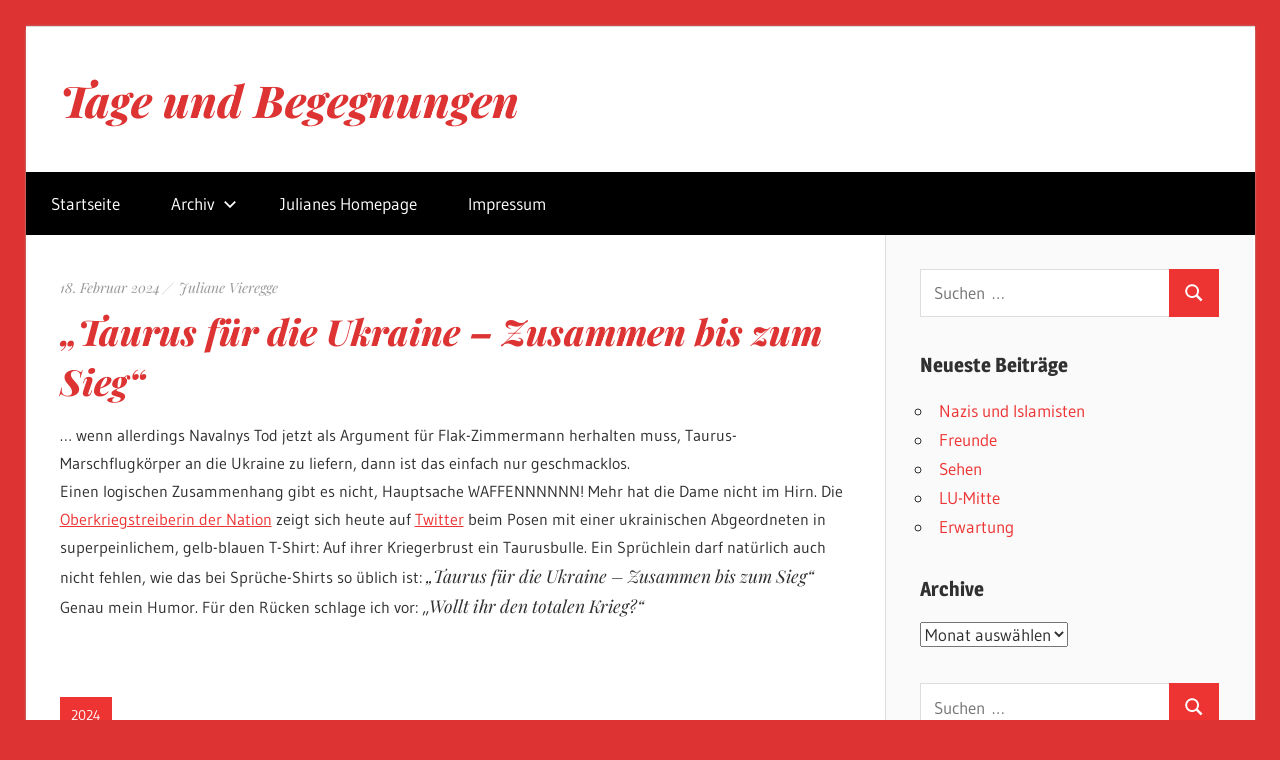

--- FILE ---
content_type: text/html; charset=UTF-8
request_url: https://tage-und-begegnungen.julianevieregge.de/taurus-fuer-die-ukraine-zusammen-bis-zum-sieg/
body_size: 8445
content:
<!DOCTYPE html>
<html lang="de">

<head>
<meta charset="UTF-8">
<meta name="viewport" content="width=device-width, initial-scale=1">
<link rel="profile" href="http://gmpg.org/xfn/11">
<link rel="pingback" href="https://tage-und-begegnungen.julianevieregge.de/xmlrpc.php">

<title>&#8222;Taurus für die Ukraine &#8211; Zusammen bis zum Sieg&#8220; &#8211; Tage und Begegnungen</title>
<meta name='robots' content='max-image-preview:large' />
<link rel='dns-prefetch' href='//use.fontawesome.com' />
<link rel="alternate" type="application/rss+xml" title="Tage und Begegnungen &raquo; Feed" href="https://tage-und-begegnungen.julianevieregge.de/feed/" />
<link rel="alternate" type="application/rss+xml" title="Tage und Begegnungen &raquo; Kommentar-Feed" href="https://tage-und-begegnungen.julianevieregge.de/comments/feed/" />
<link rel="alternate" title="oEmbed (JSON)" type="application/json+oembed" href="https://tage-und-begegnungen.julianevieregge.de/wp-json/oembed/1.0/embed?url=https%3A%2F%2Ftage-und-begegnungen.julianevieregge.de%2Ftaurus-fuer-die-ukraine-zusammen-bis-zum-sieg%2F" />
<link rel="alternate" title="oEmbed (XML)" type="text/xml+oembed" href="https://tage-und-begegnungen.julianevieregge.de/wp-json/oembed/1.0/embed?url=https%3A%2F%2Ftage-und-begegnungen.julianevieregge.de%2Ftaurus-fuer-die-ukraine-zusammen-bis-zum-sieg%2F&#038;format=xml" />
<style id='wp-img-auto-sizes-contain-inline-css' type='text/css'>
img:is([sizes=auto i],[sizes^="auto," i]){contain-intrinsic-size:3000px 1500px}
/*# sourceURL=wp-img-auto-sizes-contain-inline-css */
</style>
<link rel='stylesheet' id='wellington-theme-fonts-css' href='https://tage-und-begegnungen.julianevieregge.de/wp-content/fonts/8b355e57f7abcad90fd44a56f25da213.css?ver=20201110' type='text/css' media='all' />
<link rel='stylesheet' id='wp-block-library-css' href='https://tage-und-begegnungen.julianevieregge.de/wp-includes/css/dist/block-library/style.min.css?ver=6.9' type='text/css' media='all' />
<style id='global-styles-inline-css' type='text/css'>
:root{--wp--preset--aspect-ratio--square: 1;--wp--preset--aspect-ratio--4-3: 4/3;--wp--preset--aspect-ratio--3-4: 3/4;--wp--preset--aspect-ratio--3-2: 3/2;--wp--preset--aspect-ratio--2-3: 2/3;--wp--preset--aspect-ratio--16-9: 16/9;--wp--preset--aspect-ratio--9-16: 9/16;--wp--preset--color--black: #000000;--wp--preset--color--cyan-bluish-gray: #abb8c3;--wp--preset--color--white: #ffffff;--wp--preset--color--pale-pink: #f78da7;--wp--preset--color--vivid-red: #cf2e2e;--wp--preset--color--luminous-vivid-orange: #ff6900;--wp--preset--color--luminous-vivid-amber: #fcb900;--wp--preset--color--light-green-cyan: #7bdcb5;--wp--preset--color--vivid-green-cyan: #00d084;--wp--preset--color--pale-cyan-blue: #8ed1fc;--wp--preset--color--vivid-cyan-blue: #0693e3;--wp--preset--color--vivid-purple: #9b51e0;--wp--preset--color--primary: #ee3333;--wp--preset--color--secondary: #d51a1a;--wp--preset--color--tertiary: #bb0000;--wp--preset--color--accent: #3333ee;--wp--preset--color--highlight: #eeee33;--wp--preset--color--light-gray: #fafafa;--wp--preset--color--gray: #999999;--wp--preset--color--dark-gray: #303030;--wp--preset--gradient--vivid-cyan-blue-to-vivid-purple: linear-gradient(135deg,rgb(6,147,227) 0%,rgb(155,81,224) 100%);--wp--preset--gradient--light-green-cyan-to-vivid-green-cyan: linear-gradient(135deg,rgb(122,220,180) 0%,rgb(0,208,130) 100%);--wp--preset--gradient--luminous-vivid-amber-to-luminous-vivid-orange: linear-gradient(135deg,rgb(252,185,0) 0%,rgb(255,105,0) 100%);--wp--preset--gradient--luminous-vivid-orange-to-vivid-red: linear-gradient(135deg,rgb(255,105,0) 0%,rgb(207,46,46) 100%);--wp--preset--gradient--very-light-gray-to-cyan-bluish-gray: linear-gradient(135deg,rgb(238,238,238) 0%,rgb(169,184,195) 100%);--wp--preset--gradient--cool-to-warm-spectrum: linear-gradient(135deg,rgb(74,234,220) 0%,rgb(151,120,209) 20%,rgb(207,42,186) 40%,rgb(238,44,130) 60%,rgb(251,105,98) 80%,rgb(254,248,76) 100%);--wp--preset--gradient--blush-light-purple: linear-gradient(135deg,rgb(255,206,236) 0%,rgb(152,150,240) 100%);--wp--preset--gradient--blush-bordeaux: linear-gradient(135deg,rgb(254,205,165) 0%,rgb(254,45,45) 50%,rgb(107,0,62) 100%);--wp--preset--gradient--luminous-dusk: linear-gradient(135deg,rgb(255,203,112) 0%,rgb(199,81,192) 50%,rgb(65,88,208) 100%);--wp--preset--gradient--pale-ocean: linear-gradient(135deg,rgb(255,245,203) 0%,rgb(182,227,212) 50%,rgb(51,167,181) 100%);--wp--preset--gradient--electric-grass: linear-gradient(135deg,rgb(202,248,128) 0%,rgb(113,206,126) 100%);--wp--preset--gradient--midnight: linear-gradient(135deg,rgb(2,3,129) 0%,rgb(40,116,252) 100%);--wp--preset--font-size--small: 13px;--wp--preset--font-size--medium: 20px;--wp--preset--font-size--large: 36px;--wp--preset--font-size--x-large: 42px;--wp--preset--spacing--20: 0.44rem;--wp--preset--spacing--30: 0.67rem;--wp--preset--spacing--40: 1rem;--wp--preset--spacing--50: 1.5rem;--wp--preset--spacing--60: 2.25rem;--wp--preset--spacing--70: 3.38rem;--wp--preset--spacing--80: 5.06rem;--wp--preset--shadow--natural: 6px 6px 9px rgba(0, 0, 0, 0.2);--wp--preset--shadow--deep: 12px 12px 50px rgba(0, 0, 0, 0.4);--wp--preset--shadow--sharp: 6px 6px 0px rgba(0, 0, 0, 0.2);--wp--preset--shadow--outlined: 6px 6px 0px -3px rgb(255, 255, 255), 6px 6px rgb(0, 0, 0);--wp--preset--shadow--crisp: 6px 6px 0px rgb(0, 0, 0);}:where(.is-layout-flex){gap: 0.5em;}:where(.is-layout-grid){gap: 0.5em;}body .is-layout-flex{display: flex;}.is-layout-flex{flex-wrap: wrap;align-items: center;}.is-layout-flex > :is(*, div){margin: 0;}body .is-layout-grid{display: grid;}.is-layout-grid > :is(*, div){margin: 0;}:where(.wp-block-columns.is-layout-flex){gap: 2em;}:where(.wp-block-columns.is-layout-grid){gap: 2em;}:where(.wp-block-post-template.is-layout-flex){gap: 1.25em;}:where(.wp-block-post-template.is-layout-grid){gap: 1.25em;}.has-black-color{color: var(--wp--preset--color--black) !important;}.has-cyan-bluish-gray-color{color: var(--wp--preset--color--cyan-bluish-gray) !important;}.has-white-color{color: var(--wp--preset--color--white) !important;}.has-pale-pink-color{color: var(--wp--preset--color--pale-pink) !important;}.has-vivid-red-color{color: var(--wp--preset--color--vivid-red) !important;}.has-luminous-vivid-orange-color{color: var(--wp--preset--color--luminous-vivid-orange) !important;}.has-luminous-vivid-amber-color{color: var(--wp--preset--color--luminous-vivid-amber) !important;}.has-light-green-cyan-color{color: var(--wp--preset--color--light-green-cyan) !important;}.has-vivid-green-cyan-color{color: var(--wp--preset--color--vivid-green-cyan) !important;}.has-pale-cyan-blue-color{color: var(--wp--preset--color--pale-cyan-blue) !important;}.has-vivid-cyan-blue-color{color: var(--wp--preset--color--vivid-cyan-blue) !important;}.has-vivid-purple-color{color: var(--wp--preset--color--vivid-purple) !important;}.has-black-background-color{background-color: var(--wp--preset--color--black) !important;}.has-cyan-bluish-gray-background-color{background-color: var(--wp--preset--color--cyan-bluish-gray) !important;}.has-white-background-color{background-color: var(--wp--preset--color--white) !important;}.has-pale-pink-background-color{background-color: var(--wp--preset--color--pale-pink) !important;}.has-vivid-red-background-color{background-color: var(--wp--preset--color--vivid-red) !important;}.has-luminous-vivid-orange-background-color{background-color: var(--wp--preset--color--luminous-vivid-orange) !important;}.has-luminous-vivid-amber-background-color{background-color: var(--wp--preset--color--luminous-vivid-amber) !important;}.has-light-green-cyan-background-color{background-color: var(--wp--preset--color--light-green-cyan) !important;}.has-vivid-green-cyan-background-color{background-color: var(--wp--preset--color--vivid-green-cyan) !important;}.has-pale-cyan-blue-background-color{background-color: var(--wp--preset--color--pale-cyan-blue) !important;}.has-vivid-cyan-blue-background-color{background-color: var(--wp--preset--color--vivid-cyan-blue) !important;}.has-vivid-purple-background-color{background-color: var(--wp--preset--color--vivid-purple) !important;}.has-black-border-color{border-color: var(--wp--preset--color--black) !important;}.has-cyan-bluish-gray-border-color{border-color: var(--wp--preset--color--cyan-bluish-gray) !important;}.has-white-border-color{border-color: var(--wp--preset--color--white) !important;}.has-pale-pink-border-color{border-color: var(--wp--preset--color--pale-pink) !important;}.has-vivid-red-border-color{border-color: var(--wp--preset--color--vivid-red) !important;}.has-luminous-vivid-orange-border-color{border-color: var(--wp--preset--color--luminous-vivid-orange) !important;}.has-luminous-vivid-amber-border-color{border-color: var(--wp--preset--color--luminous-vivid-amber) !important;}.has-light-green-cyan-border-color{border-color: var(--wp--preset--color--light-green-cyan) !important;}.has-vivid-green-cyan-border-color{border-color: var(--wp--preset--color--vivid-green-cyan) !important;}.has-pale-cyan-blue-border-color{border-color: var(--wp--preset--color--pale-cyan-blue) !important;}.has-vivid-cyan-blue-border-color{border-color: var(--wp--preset--color--vivid-cyan-blue) !important;}.has-vivid-purple-border-color{border-color: var(--wp--preset--color--vivid-purple) !important;}.has-vivid-cyan-blue-to-vivid-purple-gradient-background{background: var(--wp--preset--gradient--vivid-cyan-blue-to-vivid-purple) !important;}.has-light-green-cyan-to-vivid-green-cyan-gradient-background{background: var(--wp--preset--gradient--light-green-cyan-to-vivid-green-cyan) !important;}.has-luminous-vivid-amber-to-luminous-vivid-orange-gradient-background{background: var(--wp--preset--gradient--luminous-vivid-amber-to-luminous-vivid-orange) !important;}.has-luminous-vivid-orange-to-vivid-red-gradient-background{background: var(--wp--preset--gradient--luminous-vivid-orange-to-vivid-red) !important;}.has-very-light-gray-to-cyan-bluish-gray-gradient-background{background: var(--wp--preset--gradient--very-light-gray-to-cyan-bluish-gray) !important;}.has-cool-to-warm-spectrum-gradient-background{background: var(--wp--preset--gradient--cool-to-warm-spectrum) !important;}.has-blush-light-purple-gradient-background{background: var(--wp--preset--gradient--blush-light-purple) !important;}.has-blush-bordeaux-gradient-background{background: var(--wp--preset--gradient--blush-bordeaux) !important;}.has-luminous-dusk-gradient-background{background: var(--wp--preset--gradient--luminous-dusk) !important;}.has-pale-ocean-gradient-background{background: var(--wp--preset--gradient--pale-ocean) !important;}.has-electric-grass-gradient-background{background: var(--wp--preset--gradient--electric-grass) !important;}.has-midnight-gradient-background{background: var(--wp--preset--gradient--midnight) !important;}.has-small-font-size{font-size: var(--wp--preset--font-size--small) !important;}.has-medium-font-size{font-size: var(--wp--preset--font-size--medium) !important;}.has-large-font-size{font-size: var(--wp--preset--font-size--large) !important;}.has-x-large-font-size{font-size: var(--wp--preset--font-size--x-large) !important;}
/*# sourceURL=global-styles-inline-css */
</style>

<style id='classic-theme-styles-inline-css' type='text/css'>
/*! This file is auto-generated */
.wp-block-button__link{color:#fff;background-color:#32373c;border-radius:9999px;box-shadow:none;text-decoration:none;padding:calc(.667em + 2px) calc(1.333em + 2px);font-size:1.125em}.wp-block-file__button{background:#32373c;color:#fff;text-decoration:none}
/*# sourceURL=/wp-includes/css/classic-themes.min.css */
</style>
<style id='font-awesome-svg-styles-default-inline-css' type='text/css'>
.svg-inline--fa {
  display: inline-block;
  height: 1em;
  overflow: visible;
  vertical-align: -.125em;
}
/*# sourceURL=font-awesome-svg-styles-default-inline-css */
</style>
<link rel='stylesheet' id='font-awesome-svg-styles-css' href='https://tage-und-begegnungen.julianevieregge.de/wp-content/uploads/font-awesome/v6.6.0/css/svg-with-js.css' type='text/css' media='all' />
<style id='font-awesome-svg-styles-inline-css' type='text/css'>
   .wp-block-font-awesome-icon svg::before,
   .wp-rich-text-font-awesome-icon svg::before {content: unset;}
/*# sourceURL=font-awesome-svg-styles-inline-css */
</style>
<link rel='stylesheet' id='wellington-stylesheet-css' href='https://tage-und-begegnungen.julianevieregge.de/wp-content/themes/wellington/style.css?ver=2.2.1' type='text/css' media='all' />
<style id='wellington-stylesheet-inline-css' type='text/css'>
.site-description, .type-post .entry-footer .entry-author, .primary-navigation-wrap .header-search { position: absolute; clip: rect(1px, 1px, 1px, 1px); width: 1px; height: 1px; overflow: hidden; }
/*# sourceURL=wellington-stylesheet-inline-css */
</style>
<link rel='stylesheet' id='wellington-safari-flexbox-fixes-css' href='https://tage-und-begegnungen.julianevieregge.de/wp-content/themes/wellington/assets/css/safari-flexbox-fixes.css?ver=20200420' type='text/css' media='all' />
<link rel='stylesheet' id='font-awesome-official-css' href='https://use.fontawesome.com/releases/v6.6.0/css/all.css' type='text/css' media='all' integrity="sha384-h/hnnw1Bi4nbpD6kE7nYfCXzovi622sY5WBxww8ARKwpdLj5kUWjRuyiXaD1U2JT" crossorigin="anonymous" />
<link rel='stylesheet' id='wellington-pro-css' href='https://tage-und-begegnungen.julianevieregge.de/wp-content/plugins/wellington-pro/assets/css/wellington-pro.css?ver=2.0.8' type='text/css' media='all' />
<style id='wellington-pro-inline-css' type='text/css'>
:root {--navi-background-color: #000000;--site-title-color: #dd3333;--title-color: #dd3333;}@media only screen and (min-width: 85em) {.header-main {padding-top: 3em;padding-bottom: 3em;}}
/*# sourceURL=wellington-pro-inline-css */
</style>
<link rel='stylesheet' id='embed-google-fonts-open-sans-css' href='https://tage-und-begegnungen.julianevieregge.de/wp-content/cache/embed-google-fonts/open-sans/_font.css?ver=1766787393' type='text/css' media='all' />
<link rel='stylesheet' id='embed-google-fonts-noto-serif-css' href='https://tage-und-begegnungen.julianevieregge.de/wp-content/cache/embed-google-fonts/noto-serif/_font.css?ver=1766787393' type='text/css' media='all' />
<link rel='stylesheet' id='font-awesome-official-v4shim-css' href='https://use.fontawesome.com/releases/v6.6.0/css/v4-shims.css' type='text/css' media='all' integrity="sha384-Heamg4F/EELwbmnBJapxaWTkcdX/DCrJpYgSshI5BkI7xghn3RvDcpG+1xUJt/7K" crossorigin="anonymous" />

<link rel="https://api.w.org/" href="https://tage-und-begegnungen.julianevieregge.de/wp-json/" /><link rel="alternate" title="JSON" type="application/json" href="https://tage-und-begegnungen.julianevieregge.de/wp-json/wp/v2/posts/40761" /><link rel="EditURI" type="application/rsd+xml" title="RSD" href="https://tage-und-begegnungen.julianevieregge.de/xmlrpc.php?rsd" />
<meta name="generator" content="WordPress 6.9" />
<link rel="canonical" href="https://tage-und-begegnungen.julianevieregge.de/taurus-fuer-die-ukraine-zusammen-bis-zum-sieg/" />
<link rel='shortlink' href='https://tage-und-begegnungen.julianevieregge.de/?p=40761' />
<!-- Analytics by WP Statistics - https://wp-statistics.com -->
<style type="text/css" id="custom-background-css">
body.custom-background { background-color: #dd3333; }
</style>
			<style type="text/css" id="wp-custom-css">
			/* playfair-display-regular - latin */
@font-face {
  font-family: 'Playfair Display';
  font-style: normal;
  font-weight: 400;
  src: url('../fonts/playfair-display-v28-latin-regular.eot'); /* IE9 Compat Modes */
  src: local(''),
       url('../fonts/playfair-display-v28-latin-regular.eot?#iefix') format('embedded-opentype'), /* IE6-IE8 */
       url('../fonts/playfair-display-v28-latin-regular.woff2') format('woff2'), /* Super Modern Browsers */
       url('../fonts/playfair-display-v28-latin-regular.woff') format('woff'), /* Modern Browsers */
       url('../fonts/playfair-display-v28-latin-regular.ttf') format('truetype'), /* Safari, Android, iOS */
       url('../fonts/playfair-display-v28-latin-regular.svg#PlayfairDisplay') format('svg'); /* Legacy iOS */
}

/* playfair-display-italic - latin */
@font-face {
  font-family: 'Playfair Display';
  font-style: italic;
  font-weight: 400;
  src: url('../fonts/playfair-display-v28-latin-italic.eot'); /* IE9 Compat Modes */
  src: local(''),
       url('../fonts/playfair-display-v28-latin-italic.eot?#iefix') format('embedded-opentype'), /* IE6-IE8 */
       url('../fonts/playfair-display-v28-latin-italic.woff2') format('woff2'), /* Super Modern Browsers */
       url('../fonts/playfair-display-v28-latin-italic.woff') format('woff'), /* Modern Browsers */
       url('../fonts/playfair-display-v28-latin-italic.ttf') format('truetype'), /* Safari, Android, iOS */
       url('../fonts/playfair-display-v28-latin-italic.svg#PlayfairDisplay') format('svg'); /* Legacy iOS */
}


/* playfair-display-500italic - latin */
@font-face {
  font-family: 'Playfair Display';
  font-style: italic;
  font-weight: 500;
  src: url('../fonts/playfair-display-v28-latin-500italic.eot'); /* IE9 Compat Modes */
  src: local(''),
       url('../fonts/playfair-display-v28-latin-500italic.eot?#iefix') format('embedded-opentype'), /* IE6-IE8 */
       url('../fonts/playfair-display-v28-latin-500italic.woff2') format('woff2'), /* Super Modern Browsers */
       url('../fonts/playfair-display-v28-latin-500italic.woff') format('woff'), /* Modern Browsers */
       url('../fonts/playfair-display-v28-latin-500italic.ttf') format('truetype'), /* Safari, Android, iOS */
       url('../fonts/playfair-display-v28-latin-500italic.svg#PlayfairDisplay') format('svg'); /* Legacy iOS */
}




/* playfair-display-600italic - latin */
@font-face {
  font-family: 'Playfair Display';
  font-style: italic;
  font-weight: 600;
  src: url('../fonts/playfair-display-v28-latin-600italic.eot'); /* IE9 Compat Modes */
  src: local(''),
       url('../fonts/playfair-display-v28-latin-600italic.eot?#iefix') format('embedded-opentype'), /* IE6-IE8 */
       url('../fonts/playfair-display-v28-latin-600italic.woff2') format('woff2'), /* Super Modern Browsers */
       url('../fonts/playfair-display-v28-latin-600italic.woff') format('woff'), /* Modern Browsers */
       url('../fonts/playfair-display-v28-latin-600italic.ttf') format('truetype'), /* Safari, Android, iOS */
       url('../fonts/playfair-display-v28-latin-600italic.svg#PlayfairDisplay') format('svg'); /* Legacy iOS */
}

/* playfair-display-800italic - latin */
@font-face {
  font-family: 'Playfair Display';
  font-style: italic;
  font-weight: 800;
  src: url('../fonts/playfair-display-v28-latin-800italic.eot'); /* IE9 Compat Modes */
  src: local(''),
       url('../fonts/playfair-display-v28-latin-800italic.eot?#iefix') format('embedded-opentype'), /* IE6-IE8 */
       url('../fonts/playfair-display-v28-latin-800italic.woff2') format('woff2'), /* Super Modern Browsers */
       url('../fonts/playfair-display-v28-latin-800italic.woff') format('woff'), /* Modern Browsers */
       url('../fonts/playfair-display-v28-latin-800italic.ttf') format('truetype'), /* Safari, Android, iOS */
       url('../fonts/playfair-display-v28-latin-800italic.svg#PlayfairDisplay') format('svg'); /* Legacy iOS */
}
/* ============== */

/*
 * .pagination {
  display: block;
  margin: 0 0 2em;
  position: absolute;
  top: 16em;
}
.site-content {
	margin-top:4em
}
*/
.entry-content p{
	font-size:1rem;
}
.entry-content em {
	font-size:1.1em;
}
.entry-header, .site-title, h1.entry-title, h2.entry-title, .entry-content em {
	font-family:'Playfair Display';
	font-style:italic;
}
.entry-header h2.entry-title {
	font-size:1.55em;
	font-family:'Playfair Display'
}

@media only screen and (max-width: 800px) { 
	
	.entry-header, h2.entry-title {
		font-size:0.8em;
		font-weight:400
	}	
}


aside li {
	margin-left: 1em;
	text-indent:-1.3em;
}
.footer-navigation .today {

}

blockquote p:first-child::before {
  color: #dd3333;
  content: "\f10d";
  font: normal 28px/1 "FontAwesome";
  margin-left: -3rem;
  padding-right: 1.5rem;
  vertical-align: bottom;	
}
blockquote {
	border:0;
	margin-right:10%;
	margin-left:5%;
}		</style>
		</head>

<body class="wp-singular post-template-default single single-post postid-40761 single-format-standard custom-background wp-embed-responsive wp-theme-wellington post-layout-one-column">

	
	<div id="header-top" class="header-bar-wrap"></div>

	<div id="page" class="hfeed site">

		<a class="skip-link screen-reader-text" href="#content">Zum Inhalt springen</a>

		
		<header id="masthead" class="site-header clearfix" role="banner">

			<div class="header-main container clearfix">

				<div id="logo" class="site-branding clearfix">

										
			<p class="site-title"><a href="https://tage-und-begegnungen.julianevieregge.de/" rel="home">Tage und Begegnungen</a></p>

								
			<p class="site-description">Blog von Juliane Vieregge</p>

			
				</div><!-- .site-branding -->

				<div class="header-widgets clearfix">

					
				</div><!-- .header-widgets -->

			</div><!-- .header-main -->

			

	<div id="main-navigation-wrap" class="primary-navigation-wrap">

		
		<button class="primary-menu-toggle menu-toggle" aria-controls="primary-menu" aria-expanded="false" >
			<svg class="icon icon-menu" aria-hidden="true" role="img"> <use xlink:href="https://tage-und-begegnungen.julianevieregge.de/wp-content/themes/wellington/assets/icons/genericons-neue.svg#menu"></use> </svg><svg class="icon icon-close" aria-hidden="true" role="img"> <use xlink:href="https://tage-und-begegnungen.julianevieregge.de/wp-content/themes/wellington/assets/icons/genericons-neue.svg#close"></use> </svg>			<span class="menu-toggle-text">Navigation</span>
		</button>

		<div class="primary-navigation">

			<nav id="site-navigation" class="main-navigation" role="navigation"  aria-label="Primäres Menü">

				<ul id="primary-menu" class="menu"><li id="menu-item-12" class="menu-item menu-item-type-custom menu-item-object-custom menu-item-home menu-item-12"><a href="http://tage-und-begegnungen.julianevieregge.de/">Startseite</a></li>
<li id="menu-item-23" class="menu-item menu-item-type-custom menu-item-object-custom menu-item-has-children menu-item-23"><a href="http://tage-und-begegnungen.julianevieregge.de/?cat=6">Archiv<svg class="icon icon-expand" aria-hidden="true" role="img"> <use xlink:href="https://tage-und-begegnungen.julianevieregge.de/wp-content/themes/wellington/assets/icons/genericons-neue.svg#expand"></use> </svg></a>
<ul class="sub-menu">
	<li id="menu-item-46409" class="menu-item menu-item-type-taxonomy menu-item-object-category menu-item-46409"><a href="https://tage-und-begegnungen.julianevieregge.de/category/2025/">2025</a></li>
	<li id="menu-item-45584" class="menu-item menu-item-type-taxonomy menu-item-object-category current-post-ancestor current-menu-parent current-post-parent menu-item-45584"><a href="https://tage-und-begegnungen.julianevieregge.de/category/2024/">2024</a></li>
	<li id="menu-item-39344" class="menu-item menu-item-type-taxonomy menu-item-object-category menu-item-39344"><a href="https://tage-und-begegnungen.julianevieregge.de/category/2023/">2023</a></li>
	<li id="menu-item-39343" class="menu-item menu-item-type-taxonomy menu-item-object-category menu-item-39343"><a href="https://tage-und-begegnungen.julianevieregge.de/category/2022/">2022</a></li>
	<li id="menu-item-31480" class="menu-item menu-item-type-taxonomy menu-item-object-category menu-item-31480"><a href="https://tage-und-begegnungen.julianevieregge.de/category/2021/">2021</a></li>
	<li id="menu-item-31479" class="menu-item menu-item-type-taxonomy menu-item-object-category menu-item-31479"><a href="https://tage-und-begegnungen.julianevieregge.de/category/2020/">2020</a></li>
	<li id="menu-item-24583" class="menu-item menu-item-type-taxonomy menu-item-object-category menu-item-24583"><a href="https://tage-und-begegnungen.julianevieregge.de/category/2019/">2019</a></li>
	<li id="menu-item-24582" class="menu-item menu-item-type-taxonomy menu-item-object-category menu-item-24582"><a href="https://tage-und-begegnungen.julianevieregge.de/category/2018/">2018</a></li>
	<li id="menu-item-12063" class="menu-item menu-item-type-taxonomy menu-item-object-category menu-item-12063"><a href="https://tage-und-begegnungen.julianevieregge.de/category/2017/">2017</a></li>
	<li id="menu-item-5578" class="menu-item menu-item-type-taxonomy menu-item-object-category menu-item-5578"><a href="https://tage-und-begegnungen.julianevieregge.de/category/2016/">2016</a></li>
	<li id="menu-item-9504" class="menu-item menu-item-type-taxonomy menu-item-object-category menu-item-9504"><a href="https://tage-und-begegnungen.julianevieregge.de/category/2015/">2015</a></li>
	<li id="menu-item-5577" class="menu-item menu-item-type-taxonomy menu-item-object-category menu-item-5577"><a href="https://tage-und-begegnungen.julianevieregge.de/category/2014/">2014</a></li>
	<li id="menu-item-33" class="menu-item menu-item-type-custom menu-item-object-custom menu-item-33"><a href="http://tage-und-begegnungen.julianevieregge.de/?cat=1">2013</a></li>
</ul>
</li>
<li id="menu-item-14" class="menu-item menu-item-type-custom menu-item-object-custom menu-item-14"><a href="http://julianevieregge.de">Julianes Homepage</a></li>
<li id="menu-item-20172" class="menu-item menu-item-type-custom menu-item-object-custom menu-item-20172"><a target="_blank" href="https://julianevieregge.de/impressum/">Impressum</a></li>
</ul>			</nav><!-- #site-navigation -->

		</div><!-- .primary-navigation -->

	</div>



		</header><!-- #masthead -->

		
		
		
		
		<div id="content" class="site-content container clearfix">

	<section id="primary" class="content-single content-area">
		<main id="main" class="site-main" role="main">

		
<article id="post-40761" class="post-40761 post type-post status-publish format-standard hentry category-18">

	
	<header class="entry-header">

		<div class="entry-meta"><span class="meta-date"><a href="https://tage-und-begegnungen.julianevieregge.de/taurus-fuer-die-ukraine-zusammen-bis-zum-sieg/" title="23:54" rel="bookmark"><time class="entry-date published updated" datetime="2024-02-18T23:54:29+01:00">18. Februar 2024</time></a></span><span class="meta-author"> <span class="author vcard"><a class="url fn n" href="https://tage-und-begegnungen.julianevieregge.de/author/juliane/" title="Alle Beiträge von Juliane Vieregge anzeigen" rel="author">Juliane Vieregge</a></span></span></div>
		<h1 class="entry-title">&#8222;Taurus für die Ukraine &#8211; Zusammen bis zum Sieg&#8220;</h1>
	</header><!-- .entry-header -->

	<div class="entry-content clearfix">

		<p>&#8230; wenn allerdings Navalnys Tod jetzt als Argument für Flak-Zimmermann herhalten muss, Taurus-Marschflugkörper an die Ukraine zu liefern, dann ist das einfach nur geschmacklos.<br />
Einen logischen Zusammenhang gibt es nicht, Hauptsache WAFFENNNNNN! Mehr hat die Dame nicht im Hirn. Die <a href="https://www.tagesspiegel.de/politik/nach-tod-nawalnys-strack-zimmermann-fordert-mit-t-shirt-botschaft-schnelle-taurus-lieferung-fur-ukraine-11231284.html" target="_blank" rel="noopener">Oberkriegstreiberin der Nation</a> zeigt sich heute auf <a href="https://twitter.com/SusanneM0905/status/1759113111783584225?ref_src=twsrc%5Etfw%7Ctwcamp%5Etweetembed%7Ctwterm%5E1759113111783584225%7Ctwgr%5E8d288c0919fed72c94003156c9ae653a66f98738%7Ctwcon%5Es1_&amp;ref_url=https%3A%2F%2Fwww.tagesspiegel.de%2Fpolitik%2Fnach-tod-nawalnys-strack-zimmermann-fordert-mit-t-shirt-botschaft-schnelle-taurus-lieferung-fur-ukraine-11231284.html" target="_blank" rel="noopener">Twitter</a> beim Posen mit einer ukrainischen Abgeordneten in superpeinlichem, gelb-blauen T-Shirt: Auf ihrer Kriegerbrust ein Taurusbulle. Ein Sprüchlein darf natürlich auch nicht fehlen, wie das bei Sprüche-Shirts so üblich ist: <em>&#8222;Taurus für die Ukraine &#8211; Zusammen bis zum Sieg&#8220;</em><br />
Genau mein Humor. Für den Rücken schlage ich vor: &#8222;<em>Wollt ihr den totalen Krieg?&#8220;</em></p>
<p>&nbsp;</p>

		
	</div><!-- .entry-content -->

	<footer class="entry-footer">

		
		<div class="entry-categories clearfix">
			<span class="meta-categories">
				<a href="https://tage-und-begegnungen.julianevieregge.de/category/2024/" rel="category tag">2024</a>			</span>
		</div><!-- .entry-categories -->

								
	<nav class="navigation post-navigation" aria-label="Beiträge">
		<h2 class="screen-reader-text">Beitrags-Navigation</h2>
		<div class="nav-links"><div class="nav-previous"><a href="https://tage-und-begegnungen.julianevieregge.de/nawalny-ist-tot/" rel="prev"><span class="screen-reader-text">Vorheriger Beitrag:</span>Nawalny ist tot &#8230;</a></div><div class="nav-next"><a href="https://tage-und-begegnungen.julianevieregge.de/mein-kleiner-bruder-und-professor-mojib-latif/" rel="next"><span class="screen-reader-text">Nächster Beitrag:</span>Mein kleiner Bruder und Professor Mojib Latif</a></div></div>
	</nav>
	</footer><!-- .entry-footer -->

</article>

<div id="comments" class="comments-area">

	
	
	
	
</div><!-- #comments -->

		</main><!-- #main -->
	</section><!-- #primary -->

	
	<section id="secondary" class="sidebar widget-area clearfix" role="complementary">

		<aside id="search-3" class="widget widget_search clearfix">
<form role="search" method="get" class="search-form" action="https://tage-und-begegnungen.julianevieregge.de/">
	<label>
		<span class="screen-reader-text">Suchen nach:</span>
		<input type="search" class="search-field"
			placeholder="Suchen …"
			value="" name="s"
			title="Suchen nach:" />
	</label>
	<button type="submit" class="search-submit">
		<svg class="icon icon-search" aria-hidden="true" role="img"> <use xlink:href="https://tage-und-begegnungen.julianevieregge.de/wp-content/themes/wellington/assets/icons/genericons-neue.svg#search"></use> </svg>		<span class="screen-reader-text">Suchen</span>
	</button>
</form>
</aside>
		<aside id="recent-posts-3" class="widget widget_recent_entries clearfix">
		<div class="widget-header"><h3 class="widget-title">Neueste Beiträge</h3></div>
		<ul>
											<li>
					<a href="https://tage-und-begegnungen.julianevieregge.de/nazis-uns-islamisten/">Nazis und Islamisten</a>
									</li>
											<li>
					<a href="https://tage-und-begegnungen.julianevieregge.de/freunde-4/">Freunde</a>
									</li>
											<li>
					<a href="https://tage-und-begegnungen.julianevieregge.de/sehen/">Sehen</a>
									</li>
											<li>
					<a href="https://tage-und-begegnungen.julianevieregge.de/lu-mitte/">LU-Mitte</a>
									</li>
											<li>
					<a href="https://tage-und-begegnungen.julianevieregge.de/erwartung-3/">Erwartung</a>
									</li>
					</ul>

		</aside><aside id="archives-3" class="widget widget_archive clearfix"><div class="widget-header"><h3 class="widget-title">Archive</h3></div>		<label class="screen-reader-text" for="archives-dropdown-3">Archive</label>
		<select id="archives-dropdown-3" name="archive-dropdown">
			
			<option value="">Monat auswählen</option>
				<option value='https://tage-und-begegnungen.julianevieregge.de/2026/01/'> Januar 2026 </option>
	<option value='https://tage-und-begegnungen.julianevieregge.de/2025/12/'> Dezember 2025 </option>
	<option value='https://tage-und-begegnungen.julianevieregge.de/2025/11/'> November 2025 </option>
	<option value='https://tage-und-begegnungen.julianevieregge.de/2025/10/'> Oktober 2025 </option>
	<option value='https://tage-und-begegnungen.julianevieregge.de/2025/09/'> September 2025 </option>
	<option value='https://tage-und-begegnungen.julianevieregge.de/2025/08/'> August 2025 </option>
	<option value='https://tage-und-begegnungen.julianevieregge.de/2025/07/'> Juli 2025 </option>
	<option value='https://tage-und-begegnungen.julianevieregge.de/2025/06/'> Juni 2025 </option>
	<option value='https://tage-und-begegnungen.julianevieregge.de/2025/05/'> Mai 2025 </option>
	<option value='https://tage-und-begegnungen.julianevieregge.de/2025/04/'> April 2025 </option>
	<option value='https://tage-und-begegnungen.julianevieregge.de/2025/03/'> März 2025 </option>
	<option value='https://tage-und-begegnungen.julianevieregge.de/2025/02/'> Februar 2025 </option>
	<option value='https://tage-und-begegnungen.julianevieregge.de/2025/01/'> Januar 2025 </option>
	<option value='https://tage-und-begegnungen.julianevieregge.de/2024/12/'> Dezember 2024 </option>
	<option value='https://tage-und-begegnungen.julianevieregge.de/2024/11/'> November 2024 </option>
	<option value='https://tage-und-begegnungen.julianevieregge.de/2024/10/'> Oktober 2024 </option>
	<option value='https://tage-und-begegnungen.julianevieregge.de/2024/09/'> September 2024 </option>
	<option value='https://tage-und-begegnungen.julianevieregge.de/2024/08/'> August 2024 </option>
	<option value='https://tage-und-begegnungen.julianevieregge.de/2024/07/'> Juli 2024 </option>
	<option value='https://tage-und-begegnungen.julianevieregge.de/2024/06/'> Juni 2024 </option>
	<option value='https://tage-und-begegnungen.julianevieregge.de/2024/05/'> Mai 2024 </option>
	<option value='https://tage-und-begegnungen.julianevieregge.de/2024/04/'> April 2024 </option>
	<option value='https://tage-und-begegnungen.julianevieregge.de/2024/03/'> März 2024 </option>
	<option value='https://tage-und-begegnungen.julianevieregge.de/2024/02/'> Februar 2024 </option>
	<option value='https://tage-und-begegnungen.julianevieregge.de/2024/01/'> Januar 2024 </option>
	<option value='https://tage-und-begegnungen.julianevieregge.de/2023/12/'> Dezember 2023 </option>
	<option value='https://tage-und-begegnungen.julianevieregge.de/2023/11/'> November 2023 </option>
	<option value='https://tage-und-begegnungen.julianevieregge.de/2023/10/'> Oktober 2023 </option>
	<option value='https://tage-und-begegnungen.julianevieregge.de/2023/09/'> September 2023 </option>
	<option value='https://tage-und-begegnungen.julianevieregge.de/2023/08/'> August 2023 </option>
	<option value='https://tage-und-begegnungen.julianevieregge.de/2023/07/'> Juli 2023 </option>
	<option value='https://tage-und-begegnungen.julianevieregge.de/2023/06/'> Juni 2023 </option>
	<option value='https://tage-und-begegnungen.julianevieregge.de/2023/05/'> Mai 2023 </option>
	<option value='https://tage-und-begegnungen.julianevieregge.de/2023/04/'> April 2023 </option>
	<option value='https://tage-und-begegnungen.julianevieregge.de/2023/03/'> März 2023 </option>
	<option value='https://tage-und-begegnungen.julianevieregge.de/2023/02/'> Februar 2023 </option>
	<option value='https://tage-und-begegnungen.julianevieregge.de/2023/01/'> Januar 2023 </option>
	<option value='https://tage-und-begegnungen.julianevieregge.de/2022/12/'> Dezember 2022 </option>
	<option value='https://tage-und-begegnungen.julianevieregge.de/2022/11/'> November 2022 </option>
	<option value='https://tage-und-begegnungen.julianevieregge.de/2022/10/'> Oktober 2022 </option>
	<option value='https://tage-und-begegnungen.julianevieregge.de/2022/09/'> September 2022 </option>
	<option value='https://tage-und-begegnungen.julianevieregge.de/2022/08/'> August 2022 </option>
	<option value='https://tage-und-begegnungen.julianevieregge.de/2022/07/'> Juli 2022 </option>
	<option value='https://tage-und-begegnungen.julianevieregge.de/2022/06/'> Juni 2022 </option>
	<option value='https://tage-und-begegnungen.julianevieregge.de/2022/05/'> Mai 2022 </option>
	<option value='https://tage-und-begegnungen.julianevieregge.de/2022/04/'> April 2022 </option>
	<option value='https://tage-und-begegnungen.julianevieregge.de/2022/03/'> März 2022 </option>
	<option value='https://tage-und-begegnungen.julianevieregge.de/2022/02/'> Februar 2022 </option>
	<option value='https://tage-und-begegnungen.julianevieregge.de/2022/01/'> Januar 2022 </option>
	<option value='https://tage-und-begegnungen.julianevieregge.de/2021/12/'> Dezember 2021 </option>
	<option value='https://tage-und-begegnungen.julianevieregge.de/2021/11/'> November 2021 </option>
	<option value='https://tage-und-begegnungen.julianevieregge.de/2021/10/'> Oktober 2021 </option>
	<option value='https://tage-und-begegnungen.julianevieregge.de/2021/09/'> September 2021 </option>
	<option value='https://tage-und-begegnungen.julianevieregge.de/2021/08/'> August 2021 </option>
	<option value='https://tage-und-begegnungen.julianevieregge.de/2021/07/'> Juli 2021 </option>
	<option value='https://tage-und-begegnungen.julianevieregge.de/2021/06/'> Juni 2021 </option>
	<option value='https://tage-und-begegnungen.julianevieregge.de/2021/05/'> Mai 2021 </option>
	<option value='https://tage-und-begegnungen.julianevieregge.de/2021/04/'> April 2021 </option>
	<option value='https://tage-und-begegnungen.julianevieregge.de/2021/03/'> März 2021 </option>
	<option value='https://tage-und-begegnungen.julianevieregge.de/2021/02/'> Februar 2021 </option>
	<option value='https://tage-und-begegnungen.julianevieregge.de/2021/01/'> Januar 2021 </option>
	<option value='https://tage-und-begegnungen.julianevieregge.de/2020/12/'> Dezember 2020 </option>
	<option value='https://tage-und-begegnungen.julianevieregge.de/2020/11/'> November 2020 </option>
	<option value='https://tage-und-begegnungen.julianevieregge.de/2020/10/'> Oktober 2020 </option>
	<option value='https://tage-und-begegnungen.julianevieregge.de/2020/09/'> September 2020 </option>
	<option value='https://tage-und-begegnungen.julianevieregge.de/2020/08/'> August 2020 </option>
	<option value='https://tage-und-begegnungen.julianevieregge.de/2020/07/'> Juli 2020 </option>
	<option value='https://tage-und-begegnungen.julianevieregge.de/2020/06/'> Juni 2020 </option>
	<option value='https://tage-und-begegnungen.julianevieregge.de/2020/05/'> Mai 2020 </option>
	<option value='https://tage-und-begegnungen.julianevieregge.de/2020/04/'> April 2020 </option>
	<option value='https://tage-und-begegnungen.julianevieregge.de/2020/03/'> März 2020 </option>
	<option value='https://tage-und-begegnungen.julianevieregge.de/2020/02/'> Februar 2020 </option>
	<option value='https://tage-und-begegnungen.julianevieregge.de/2020/01/'> Januar 2020 </option>
	<option value='https://tage-und-begegnungen.julianevieregge.de/2019/12/'> Dezember 2019 </option>
	<option value='https://tage-und-begegnungen.julianevieregge.de/2019/11/'> November 2019 </option>
	<option value='https://tage-und-begegnungen.julianevieregge.de/2019/10/'> Oktober 2019 </option>
	<option value='https://tage-und-begegnungen.julianevieregge.de/2019/09/'> September 2019 </option>
	<option value='https://tage-und-begegnungen.julianevieregge.de/2019/08/'> August 2019 </option>
	<option value='https://tage-und-begegnungen.julianevieregge.de/2019/07/'> Juli 2019 </option>
	<option value='https://tage-und-begegnungen.julianevieregge.de/2019/06/'> Juni 2019 </option>
	<option value='https://tage-und-begegnungen.julianevieregge.de/2019/05/'> Mai 2019 </option>
	<option value='https://tage-und-begegnungen.julianevieregge.de/2019/04/'> April 2019 </option>
	<option value='https://tage-und-begegnungen.julianevieregge.de/2019/03/'> März 2019 </option>
	<option value='https://tage-und-begegnungen.julianevieregge.de/2019/02/'> Februar 2019 </option>
	<option value='https://tage-und-begegnungen.julianevieregge.de/2019/01/'> Januar 2019 </option>
	<option value='https://tage-und-begegnungen.julianevieregge.de/2018/12/'> Dezember 2018 </option>
	<option value='https://tage-und-begegnungen.julianevieregge.de/2018/11/'> November 2018 </option>
	<option value='https://tage-und-begegnungen.julianevieregge.de/2018/10/'> Oktober 2018 </option>
	<option value='https://tage-und-begegnungen.julianevieregge.de/2018/09/'> September 2018 </option>
	<option value='https://tage-und-begegnungen.julianevieregge.de/2018/08/'> August 2018 </option>
	<option value='https://tage-und-begegnungen.julianevieregge.de/2018/07/'> Juli 2018 </option>
	<option value='https://tage-und-begegnungen.julianevieregge.de/2018/06/'> Juni 2018 </option>
	<option value='https://tage-und-begegnungen.julianevieregge.de/2018/05/'> Mai 2018 </option>
	<option value='https://tage-und-begegnungen.julianevieregge.de/2018/04/'> April 2018 </option>
	<option value='https://tage-und-begegnungen.julianevieregge.de/2018/03/'> März 2018 </option>
	<option value='https://tage-und-begegnungen.julianevieregge.de/2018/02/'> Februar 2018 </option>
	<option value='https://tage-und-begegnungen.julianevieregge.de/2018/01/'> Januar 2018 </option>
	<option value='https://tage-und-begegnungen.julianevieregge.de/2017/12/'> Dezember 2017 </option>
	<option value='https://tage-und-begegnungen.julianevieregge.de/2017/11/'> November 2017 </option>
	<option value='https://tage-und-begegnungen.julianevieregge.de/2017/10/'> Oktober 2017 </option>
	<option value='https://tage-und-begegnungen.julianevieregge.de/2017/09/'> September 2017 </option>
	<option value='https://tage-und-begegnungen.julianevieregge.de/2017/08/'> August 2017 </option>
	<option value='https://tage-und-begegnungen.julianevieregge.de/2017/07/'> Juli 2017 </option>
	<option value='https://tage-und-begegnungen.julianevieregge.de/2017/06/'> Juni 2017 </option>
	<option value='https://tage-und-begegnungen.julianevieregge.de/2017/05/'> Mai 2017 </option>
	<option value='https://tage-und-begegnungen.julianevieregge.de/2017/04/'> April 2017 </option>
	<option value='https://tage-und-begegnungen.julianevieregge.de/2017/03/'> März 2017 </option>
	<option value='https://tage-und-begegnungen.julianevieregge.de/2017/02/'> Februar 2017 </option>
	<option value='https://tage-und-begegnungen.julianevieregge.de/2017/01/'> Januar 2017 </option>
	<option value='https://tage-und-begegnungen.julianevieregge.de/2016/12/'> Dezember 2016 </option>
	<option value='https://tage-und-begegnungen.julianevieregge.de/2016/11/'> November 2016 </option>
	<option value='https://tage-und-begegnungen.julianevieregge.de/2016/10/'> Oktober 2016 </option>
	<option value='https://tage-und-begegnungen.julianevieregge.de/2016/09/'> September 2016 </option>
	<option value='https://tage-und-begegnungen.julianevieregge.de/2016/08/'> August 2016 </option>
	<option value='https://tage-und-begegnungen.julianevieregge.de/2016/07/'> Juli 2016 </option>
	<option value='https://tage-und-begegnungen.julianevieregge.de/2016/06/'> Juni 2016 </option>
	<option value='https://tage-und-begegnungen.julianevieregge.de/2016/05/'> Mai 2016 </option>
	<option value='https://tage-und-begegnungen.julianevieregge.de/2016/04/'> April 2016 </option>
	<option value='https://tage-und-begegnungen.julianevieregge.de/2016/03/'> März 2016 </option>
	<option value='https://tage-und-begegnungen.julianevieregge.de/2016/02/'> Februar 2016 </option>
	<option value='https://tage-und-begegnungen.julianevieregge.de/2016/01/'> Januar 2016 </option>
	<option value='https://tage-und-begegnungen.julianevieregge.de/2015/12/'> Dezember 2015 </option>
	<option value='https://tage-und-begegnungen.julianevieregge.de/2015/11/'> November 2015 </option>
	<option value='https://tage-und-begegnungen.julianevieregge.de/2015/10/'> Oktober 2015 </option>
	<option value='https://tage-und-begegnungen.julianevieregge.de/2015/09/'> September 2015 </option>
	<option value='https://tage-und-begegnungen.julianevieregge.de/2015/08/'> August 2015 </option>
	<option value='https://tage-und-begegnungen.julianevieregge.de/2015/07/'> Juli 2015 </option>
	<option value='https://tage-und-begegnungen.julianevieregge.de/2015/06/'> Juni 2015 </option>
	<option value='https://tage-und-begegnungen.julianevieregge.de/2015/05/'> Mai 2015 </option>
	<option value='https://tage-und-begegnungen.julianevieregge.de/2015/04/'> April 2015 </option>
	<option value='https://tage-und-begegnungen.julianevieregge.de/2015/03/'> März 2015 </option>
	<option value='https://tage-und-begegnungen.julianevieregge.de/2015/02/'> Februar 2015 </option>
	<option value='https://tage-und-begegnungen.julianevieregge.de/2015/01/'> Januar 2015 </option>
	<option value='https://tage-und-begegnungen.julianevieregge.de/2014/12/'> Dezember 2014 </option>
	<option value='https://tage-und-begegnungen.julianevieregge.de/2014/11/'> November 2014 </option>
	<option value='https://tage-und-begegnungen.julianevieregge.de/2014/10/'> Oktober 2014 </option>
	<option value='https://tage-und-begegnungen.julianevieregge.de/2014/09/'> September 2014 </option>
	<option value='https://tage-und-begegnungen.julianevieregge.de/2014/08/'> August 2014 </option>
	<option value='https://tage-und-begegnungen.julianevieregge.de/2014/07/'> Juli 2014 </option>
	<option value='https://tage-und-begegnungen.julianevieregge.de/2014/06/'> Juni 2014 </option>
	<option value='https://tage-und-begegnungen.julianevieregge.de/2014/05/'> Mai 2014 </option>
	<option value='https://tage-und-begegnungen.julianevieregge.de/2014/04/'> April 2014 </option>
	<option value='https://tage-und-begegnungen.julianevieregge.de/2014/03/'> März 2014 </option>
	<option value='https://tage-und-begegnungen.julianevieregge.de/2014/02/'> Februar 2014 </option>
	<option value='https://tage-und-begegnungen.julianevieregge.de/2014/01/'> Januar 2014 </option>
	<option value='https://tage-und-begegnungen.julianevieregge.de/2013/12/'> Dezember 2013 </option>
	<option value='https://tage-und-begegnungen.julianevieregge.de/2013/11/'> November 2013 </option>
	<option value='https://tage-und-begegnungen.julianevieregge.de/2013/10/'> Oktober 2013 </option>
	<option value='https://tage-und-begegnungen.julianevieregge.de/2013/09/'> September 2013 </option>
	<option value='https://tage-und-begegnungen.julianevieregge.de/2013/08/'> August 2013 </option>

		</select>

			<script type="text/javascript">
/* <![CDATA[ */

( ( dropdownId ) => {
	const dropdown = document.getElementById( dropdownId );
	function onSelectChange() {
		setTimeout( () => {
			if ( 'escape' === dropdown.dataset.lastkey ) {
				return;
			}
			if ( dropdown.value ) {
				document.location.href = dropdown.value;
			}
		}, 250 );
	}
	function onKeyUp( event ) {
		if ( 'Escape' === event.key ) {
			dropdown.dataset.lastkey = 'escape';
		} else {
			delete dropdown.dataset.lastkey;
		}
	}
	function onClick() {
		delete dropdown.dataset.lastkey;
	}
	dropdown.addEventListener( 'keyup', onKeyUp );
	dropdown.addEventListener( 'click', onClick );
	dropdown.addEventListener( 'change', onSelectChange );
})( "archives-dropdown-3" );

//# sourceURL=WP_Widget_Archives%3A%3Awidget
/* ]]> */
</script>
</aside><aside id="search-2" class="widget widget_search clearfix">
<form role="search" method="get" class="search-form" action="https://tage-und-begegnungen.julianevieregge.de/">
	<label>
		<span class="screen-reader-text">Suchen nach:</span>
		<input type="search" class="search-field"
			placeholder="Suchen …"
			value="" name="s"
			title="Suchen nach:" />
	</label>
	<button type="submit" class="search-submit">
		<svg class="icon icon-search" aria-hidden="true" role="img"> <use xlink:href="https://tage-und-begegnungen.julianevieregge.de/wp-content/themes/wellington/assets/icons/genericons-neue.svg#search"></use> </svg>		<span class="screen-reader-text">Suchen</span>
	</button>
</form>
</aside>
		<aside id="recent-posts-2" class="widget widget_recent_entries clearfix">
		<div class="widget-header"><h3 class="widget-title">Neueste Beiträge</h3></div>
		<ul>
											<li>
					<a href="https://tage-und-begegnungen.julianevieregge.de/nazis-uns-islamisten/">Nazis und Islamisten</a>
									</li>
											<li>
					<a href="https://tage-und-begegnungen.julianevieregge.de/freunde-4/">Freunde</a>
									</li>
											<li>
					<a href="https://tage-und-begegnungen.julianevieregge.de/sehen/">Sehen</a>
									</li>
											<li>
					<a href="https://tage-und-begegnungen.julianevieregge.de/lu-mitte/">LU-Mitte</a>
									</li>
											<li>
					<a href="https://tage-und-begegnungen.julianevieregge.de/erwartung-3/">Erwartung</a>
									</li>
					</ul>

		</aside><aside id="archives-2" class="widget widget_archive clearfix"><div class="widget-header"><h3 class="widget-title">Archiv</h3></div>		<label class="screen-reader-text" for="archives-dropdown-2">Archiv</label>
		<select id="archives-dropdown-2" name="archive-dropdown">
			
			<option value="">Monat auswählen</option>
				<option value='https://tage-und-begegnungen.julianevieregge.de/2026/01/'> Januar 2026 </option>
	<option value='https://tage-und-begegnungen.julianevieregge.de/2025/12/'> Dezember 2025 </option>
	<option value='https://tage-und-begegnungen.julianevieregge.de/2025/11/'> November 2025 </option>
	<option value='https://tage-und-begegnungen.julianevieregge.de/2025/10/'> Oktober 2025 </option>
	<option value='https://tage-und-begegnungen.julianevieregge.de/2025/09/'> September 2025 </option>
	<option value='https://tage-und-begegnungen.julianevieregge.de/2025/08/'> August 2025 </option>
	<option value='https://tage-und-begegnungen.julianevieregge.de/2025/07/'> Juli 2025 </option>
	<option value='https://tage-und-begegnungen.julianevieregge.de/2025/06/'> Juni 2025 </option>
	<option value='https://tage-und-begegnungen.julianevieregge.de/2025/05/'> Mai 2025 </option>
	<option value='https://tage-und-begegnungen.julianevieregge.de/2025/04/'> April 2025 </option>
	<option value='https://tage-und-begegnungen.julianevieregge.de/2025/03/'> März 2025 </option>
	<option value='https://tage-und-begegnungen.julianevieregge.de/2025/02/'> Februar 2025 </option>
	<option value='https://tage-und-begegnungen.julianevieregge.de/2025/01/'> Januar 2025 </option>
	<option value='https://tage-und-begegnungen.julianevieregge.de/2024/12/'> Dezember 2024 </option>
	<option value='https://tage-und-begegnungen.julianevieregge.de/2024/11/'> November 2024 </option>
	<option value='https://tage-und-begegnungen.julianevieregge.de/2024/10/'> Oktober 2024 </option>
	<option value='https://tage-und-begegnungen.julianevieregge.de/2024/09/'> September 2024 </option>
	<option value='https://tage-und-begegnungen.julianevieregge.de/2024/08/'> August 2024 </option>
	<option value='https://tage-und-begegnungen.julianevieregge.de/2024/07/'> Juli 2024 </option>
	<option value='https://tage-und-begegnungen.julianevieregge.de/2024/06/'> Juni 2024 </option>
	<option value='https://tage-und-begegnungen.julianevieregge.de/2024/05/'> Mai 2024 </option>
	<option value='https://tage-und-begegnungen.julianevieregge.de/2024/04/'> April 2024 </option>
	<option value='https://tage-und-begegnungen.julianevieregge.de/2024/03/'> März 2024 </option>
	<option value='https://tage-und-begegnungen.julianevieregge.de/2024/02/'> Februar 2024 </option>
	<option value='https://tage-und-begegnungen.julianevieregge.de/2024/01/'> Januar 2024 </option>
	<option value='https://tage-und-begegnungen.julianevieregge.de/2023/12/'> Dezember 2023 </option>
	<option value='https://tage-und-begegnungen.julianevieregge.de/2023/11/'> November 2023 </option>
	<option value='https://tage-und-begegnungen.julianevieregge.de/2023/10/'> Oktober 2023 </option>
	<option value='https://tage-und-begegnungen.julianevieregge.de/2023/09/'> September 2023 </option>
	<option value='https://tage-und-begegnungen.julianevieregge.de/2023/08/'> August 2023 </option>
	<option value='https://tage-und-begegnungen.julianevieregge.de/2023/07/'> Juli 2023 </option>
	<option value='https://tage-und-begegnungen.julianevieregge.de/2023/06/'> Juni 2023 </option>
	<option value='https://tage-und-begegnungen.julianevieregge.de/2023/05/'> Mai 2023 </option>
	<option value='https://tage-und-begegnungen.julianevieregge.de/2023/04/'> April 2023 </option>
	<option value='https://tage-und-begegnungen.julianevieregge.de/2023/03/'> März 2023 </option>
	<option value='https://tage-und-begegnungen.julianevieregge.de/2023/02/'> Februar 2023 </option>
	<option value='https://tage-und-begegnungen.julianevieregge.de/2023/01/'> Januar 2023 </option>
	<option value='https://tage-und-begegnungen.julianevieregge.de/2022/12/'> Dezember 2022 </option>
	<option value='https://tage-und-begegnungen.julianevieregge.de/2022/11/'> November 2022 </option>
	<option value='https://tage-und-begegnungen.julianevieregge.de/2022/10/'> Oktober 2022 </option>
	<option value='https://tage-und-begegnungen.julianevieregge.de/2022/09/'> September 2022 </option>
	<option value='https://tage-und-begegnungen.julianevieregge.de/2022/08/'> August 2022 </option>
	<option value='https://tage-und-begegnungen.julianevieregge.de/2022/07/'> Juli 2022 </option>
	<option value='https://tage-und-begegnungen.julianevieregge.de/2022/06/'> Juni 2022 </option>
	<option value='https://tage-und-begegnungen.julianevieregge.de/2022/05/'> Mai 2022 </option>
	<option value='https://tage-und-begegnungen.julianevieregge.de/2022/04/'> April 2022 </option>
	<option value='https://tage-und-begegnungen.julianevieregge.de/2022/03/'> März 2022 </option>
	<option value='https://tage-und-begegnungen.julianevieregge.de/2022/02/'> Februar 2022 </option>
	<option value='https://tage-und-begegnungen.julianevieregge.de/2022/01/'> Januar 2022 </option>
	<option value='https://tage-und-begegnungen.julianevieregge.de/2021/12/'> Dezember 2021 </option>
	<option value='https://tage-und-begegnungen.julianevieregge.de/2021/11/'> November 2021 </option>
	<option value='https://tage-und-begegnungen.julianevieregge.de/2021/10/'> Oktober 2021 </option>
	<option value='https://tage-und-begegnungen.julianevieregge.de/2021/09/'> September 2021 </option>
	<option value='https://tage-und-begegnungen.julianevieregge.de/2021/08/'> August 2021 </option>
	<option value='https://tage-und-begegnungen.julianevieregge.de/2021/07/'> Juli 2021 </option>
	<option value='https://tage-und-begegnungen.julianevieregge.de/2021/06/'> Juni 2021 </option>
	<option value='https://tage-und-begegnungen.julianevieregge.de/2021/05/'> Mai 2021 </option>
	<option value='https://tage-und-begegnungen.julianevieregge.de/2021/04/'> April 2021 </option>
	<option value='https://tage-und-begegnungen.julianevieregge.de/2021/03/'> März 2021 </option>
	<option value='https://tage-und-begegnungen.julianevieregge.de/2021/02/'> Februar 2021 </option>
	<option value='https://tage-und-begegnungen.julianevieregge.de/2021/01/'> Januar 2021 </option>
	<option value='https://tage-und-begegnungen.julianevieregge.de/2020/12/'> Dezember 2020 </option>
	<option value='https://tage-und-begegnungen.julianevieregge.de/2020/11/'> November 2020 </option>
	<option value='https://tage-und-begegnungen.julianevieregge.de/2020/10/'> Oktober 2020 </option>
	<option value='https://tage-und-begegnungen.julianevieregge.de/2020/09/'> September 2020 </option>
	<option value='https://tage-und-begegnungen.julianevieregge.de/2020/08/'> August 2020 </option>
	<option value='https://tage-und-begegnungen.julianevieregge.de/2020/07/'> Juli 2020 </option>
	<option value='https://tage-und-begegnungen.julianevieregge.de/2020/06/'> Juni 2020 </option>
	<option value='https://tage-und-begegnungen.julianevieregge.de/2020/05/'> Mai 2020 </option>
	<option value='https://tage-und-begegnungen.julianevieregge.de/2020/04/'> April 2020 </option>
	<option value='https://tage-und-begegnungen.julianevieregge.de/2020/03/'> März 2020 </option>
	<option value='https://tage-und-begegnungen.julianevieregge.de/2020/02/'> Februar 2020 </option>
	<option value='https://tage-und-begegnungen.julianevieregge.de/2020/01/'> Januar 2020 </option>
	<option value='https://tage-und-begegnungen.julianevieregge.de/2019/12/'> Dezember 2019 </option>
	<option value='https://tage-und-begegnungen.julianevieregge.de/2019/11/'> November 2019 </option>
	<option value='https://tage-und-begegnungen.julianevieregge.de/2019/10/'> Oktober 2019 </option>
	<option value='https://tage-und-begegnungen.julianevieregge.de/2019/09/'> September 2019 </option>
	<option value='https://tage-und-begegnungen.julianevieregge.de/2019/08/'> August 2019 </option>
	<option value='https://tage-und-begegnungen.julianevieregge.de/2019/07/'> Juli 2019 </option>
	<option value='https://tage-und-begegnungen.julianevieregge.de/2019/06/'> Juni 2019 </option>
	<option value='https://tage-und-begegnungen.julianevieregge.de/2019/05/'> Mai 2019 </option>
	<option value='https://tage-und-begegnungen.julianevieregge.de/2019/04/'> April 2019 </option>
	<option value='https://tage-und-begegnungen.julianevieregge.de/2019/03/'> März 2019 </option>
	<option value='https://tage-und-begegnungen.julianevieregge.de/2019/02/'> Februar 2019 </option>
	<option value='https://tage-und-begegnungen.julianevieregge.de/2019/01/'> Januar 2019 </option>
	<option value='https://tage-und-begegnungen.julianevieregge.de/2018/12/'> Dezember 2018 </option>
	<option value='https://tage-und-begegnungen.julianevieregge.de/2018/11/'> November 2018 </option>
	<option value='https://tage-und-begegnungen.julianevieregge.de/2018/10/'> Oktober 2018 </option>
	<option value='https://tage-und-begegnungen.julianevieregge.de/2018/09/'> September 2018 </option>
	<option value='https://tage-und-begegnungen.julianevieregge.de/2018/08/'> August 2018 </option>
	<option value='https://tage-und-begegnungen.julianevieregge.de/2018/07/'> Juli 2018 </option>
	<option value='https://tage-und-begegnungen.julianevieregge.de/2018/06/'> Juni 2018 </option>
	<option value='https://tage-und-begegnungen.julianevieregge.de/2018/05/'> Mai 2018 </option>
	<option value='https://tage-und-begegnungen.julianevieregge.de/2018/04/'> April 2018 </option>
	<option value='https://tage-und-begegnungen.julianevieregge.de/2018/03/'> März 2018 </option>
	<option value='https://tage-und-begegnungen.julianevieregge.de/2018/02/'> Februar 2018 </option>
	<option value='https://tage-und-begegnungen.julianevieregge.de/2018/01/'> Januar 2018 </option>
	<option value='https://tage-und-begegnungen.julianevieregge.de/2017/12/'> Dezember 2017 </option>
	<option value='https://tage-und-begegnungen.julianevieregge.de/2017/11/'> November 2017 </option>
	<option value='https://tage-und-begegnungen.julianevieregge.de/2017/10/'> Oktober 2017 </option>
	<option value='https://tage-und-begegnungen.julianevieregge.de/2017/09/'> September 2017 </option>
	<option value='https://tage-und-begegnungen.julianevieregge.de/2017/08/'> August 2017 </option>
	<option value='https://tage-und-begegnungen.julianevieregge.de/2017/07/'> Juli 2017 </option>
	<option value='https://tage-und-begegnungen.julianevieregge.de/2017/06/'> Juni 2017 </option>
	<option value='https://tage-und-begegnungen.julianevieregge.de/2017/05/'> Mai 2017 </option>
	<option value='https://tage-und-begegnungen.julianevieregge.de/2017/04/'> April 2017 </option>
	<option value='https://tage-und-begegnungen.julianevieregge.de/2017/03/'> März 2017 </option>
	<option value='https://tage-und-begegnungen.julianevieregge.de/2017/02/'> Februar 2017 </option>
	<option value='https://tage-und-begegnungen.julianevieregge.de/2017/01/'> Januar 2017 </option>
	<option value='https://tage-und-begegnungen.julianevieregge.de/2016/12/'> Dezember 2016 </option>
	<option value='https://tage-und-begegnungen.julianevieregge.de/2016/11/'> November 2016 </option>
	<option value='https://tage-und-begegnungen.julianevieregge.de/2016/10/'> Oktober 2016 </option>
	<option value='https://tage-und-begegnungen.julianevieregge.de/2016/09/'> September 2016 </option>
	<option value='https://tage-und-begegnungen.julianevieregge.de/2016/08/'> August 2016 </option>
	<option value='https://tage-und-begegnungen.julianevieregge.de/2016/07/'> Juli 2016 </option>
	<option value='https://tage-und-begegnungen.julianevieregge.de/2016/06/'> Juni 2016 </option>
	<option value='https://tage-und-begegnungen.julianevieregge.de/2016/05/'> Mai 2016 </option>
	<option value='https://tage-und-begegnungen.julianevieregge.de/2016/04/'> April 2016 </option>
	<option value='https://tage-und-begegnungen.julianevieregge.de/2016/03/'> März 2016 </option>
	<option value='https://tage-und-begegnungen.julianevieregge.de/2016/02/'> Februar 2016 </option>
	<option value='https://tage-und-begegnungen.julianevieregge.de/2016/01/'> Januar 2016 </option>
	<option value='https://tage-und-begegnungen.julianevieregge.de/2015/12/'> Dezember 2015 </option>
	<option value='https://tage-und-begegnungen.julianevieregge.de/2015/11/'> November 2015 </option>
	<option value='https://tage-und-begegnungen.julianevieregge.de/2015/10/'> Oktober 2015 </option>
	<option value='https://tage-und-begegnungen.julianevieregge.de/2015/09/'> September 2015 </option>
	<option value='https://tage-und-begegnungen.julianevieregge.de/2015/08/'> August 2015 </option>
	<option value='https://tage-und-begegnungen.julianevieregge.de/2015/07/'> Juli 2015 </option>
	<option value='https://tage-und-begegnungen.julianevieregge.de/2015/06/'> Juni 2015 </option>
	<option value='https://tage-und-begegnungen.julianevieregge.de/2015/05/'> Mai 2015 </option>
	<option value='https://tage-und-begegnungen.julianevieregge.de/2015/04/'> April 2015 </option>
	<option value='https://tage-und-begegnungen.julianevieregge.de/2015/03/'> März 2015 </option>
	<option value='https://tage-und-begegnungen.julianevieregge.de/2015/02/'> Februar 2015 </option>
	<option value='https://tage-und-begegnungen.julianevieregge.de/2015/01/'> Januar 2015 </option>
	<option value='https://tage-und-begegnungen.julianevieregge.de/2014/12/'> Dezember 2014 </option>
	<option value='https://tage-und-begegnungen.julianevieregge.de/2014/11/'> November 2014 </option>
	<option value='https://tage-und-begegnungen.julianevieregge.de/2014/10/'> Oktober 2014 </option>
	<option value='https://tage-und-begegnungen.julianevieregge.de/2014/09/'> September 2014 </option>
	<option value='https://tage-und-begegnungen.julianevieregge.de/2014/08/'> August 2014 </option>
	<option value='https://tage-und-begegnungen.julianevieregge.de/2014/07/'> Juli 2014 </option>
	<option value='https://tage-und-begegnungen.julianevieregge.de/2014/06/'> Juni 2014 </option>
	<option value='https://tage-und-begegnungen.julianevieregge.de/2014/05/'> Mai 2014 </option>
	<option value='https://tage-und-begegnungen.julianevieregge.de/2014/04/'> April 2014 </option>
	<option value='https://tage-und-begegnungen.julianevieregge.de/2014/03/'> März 2014 </option>
	<option value='https://tage-und-begegnungen.julianevieregge.de/2014/02/'> Februar 2014 </option>
	<option value='https://tage-und-begegnungen.julianevieregge.de/2014/01/'> Januar 2014 </option>
	<option value='https://tage-und-begegnungen.julianevieregge.de/2013/12/'> Dezember 2013 </option>
	<option value='https://tage-und-begegnungen.julianevieregge.de/2013/11/'> November 2013 </option>
	<option value='https://tage-und-begegnungen.julianevieregge.de/2013/10/'> Oktober 2013 </option>
	<option value='https://tage-und-begegnungen.julianevieregge.de/2013/09/'> September 2013 </option>
	<option value='https://tage-und-begegnungen.julianevieregge.de/2013/08/'> August 2013 </option>

		</select>

			<script type="text/javascript">
/* <![CDATA[ */

( ( dropdownId ) => {
	const dropdown = document.getElementById( dropdownId );
	function onSelectChange() {
		setTimeout( () => {
			if ( 'escape' === dropdown.dataset.lastkey ) {
				return;
			}
			if ( dropdown.value ) {
				document.location.href = dropdown.value;
			}
		}, 250 );
	}
	function onKeyUp( event ) {
		if ( 'Escape' === event.key ) {
			dropdown.dataset.lastkey = 'escape';
		} else {
			delete dropdown.dataset.lastkey;
		}
	}
	function onClick() {
		delete dropdown.dataset.lastkey;
	}
	dropdown.addEventListener( 'keyup', onKeyUp );
	dropdown.addEventListener( 'click', onClick );
	dropdown.addEventListener( 'change', onSelectChange );
})( "archives-dropdown-2" );

//# sourceURL=WP_Widget_Archives%3A%3Awidget
/* ]]> */
</script>
</aside>
	</section><!-- #secondary -->



	</div><!-- #content -->

	
	<div id="footer" class="footer-wrap">

		<footer id="colophon" class="site-footer container clearfix" role="contentinfo">

			
			<div id="footer-text" class="site-info">
				Website: <a href="https://stellaplan.de/websites" target="_blank">stellaplan x-media-publishing</a>
| <a href="https://julianevieregge.de/datenschutzerklaerung/">Datenschutz</a>			</div><!-- .site-info -->

		</footer><!-- #colophon -->

	</div>

</div><!-- #page -->

<script type="speculationrules">
{"prefetch":[{"source":"document","where":{"and":[{"href_matches":"/*"},{"not":{"href_matches":["/wp-*.php","/wp-admin/*","/wp-content/uploads/*","/wp-content/*","/wp-content/plugins/*","/wp-content/themes/wellington/*","/*\\?(.+)"]}},{"not":{"selector_matches":"a[rel~=\"nofollow\"]"}},{"not":{"selector_matches":".no-prefetch, .no-prefetch a"}}]},"eagerness":"conservative"}]}
</script>
<script type="text/javascript" id="wellington-navigation-js-extra">
/* <![CDATA[ */
var wellingtonScreenReaderText = {"expand":"Untermen\u00fc \u00f6ffnen","collapse":"Untermen\u00fc schlie\u00dfen","icon":"\u003Csvg class=\"icon icon-expand\" aria-hidden=\"true\" role=\"img\"\u003E \u003Cuse xlink:href=\"https://tage-und-begegnungen.julianevieregge.de/wp-content/themes/wellington/assets/icons/genericons-neue.svg#expand\"\u003E\u003C/use\u003E \u003C/svg\u003E"};
//# sourceURL=wellington-navigation-js-extra
/* ]]> */
</script>


<script defer src="https://tage-und-begegnungen.julianevieregge.de/wp-content/cache/autoptimize/js/autoptimize_7f530cb9a995e94332c45674ce79b8d4.js"></script></body>
</html>
